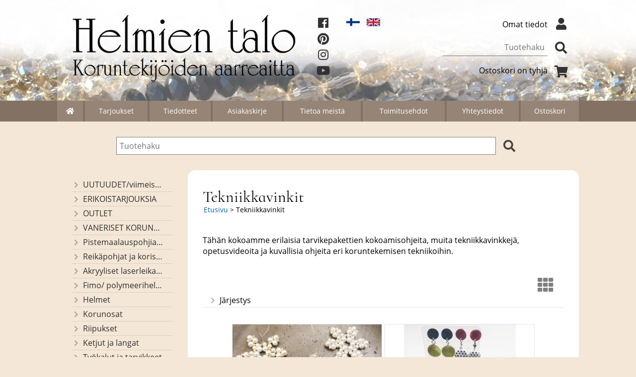

--- FILE ---
content_type: text/html; charset=UTF-8
request_url: https://www.helmientalo.fi/c200-tekniikkavinkit-p1-fi.html
body_size: 5952
content:
<!DOCTYPE html>
<html lang="fi">

<head>
<meta name="viewport" content="width=device-width, initial-scale=1" />
<meta charset="UTF-8" />
<link href="styles1-505915310.css" rel="stylesheet" type="text/css" />
<link href="fonts/font-awesome/css/clover.min.css" rel="stylesheet" type="text/css" />
<link rel="canonical" href="https://www.helmientalo.fi/c200-tekniikkavinkit-fi.html" />
<link rel="alternate" hreflang="fi" href="https://www.helmientalo.fi/c200-tekniikkavinkit-p1-fi.html" />
<link rel="alternate" hreflang="en" href="https://www.helmientalo.fi/c200-free-instructions-p1-en.html" />
<meta name="robots" content="index, noarchive" />
<title>Tekniikkavinkit | Helmien talo Oy</title>
<meta name="description" content="Tähän kokoamme erilaisia tarvikepakettien kokoamisohjeita, muita tekniikkavinkkejä, opetusvideoita ja kuvallisia ohjeita eri koruntekemisen tekniikoihin." />
<meta property="og:locale" content="fi_FI" />
<meta property="og:site_name" content="Helmien talo Oy" />
<meta property="og:type" content="product.group" />
<meta property="og:url" content="https://www.helmientalo.fi/c200-tekniikkavinkit-fi.html" />
<meta property="og:title" content="Tekniikkavinkit" />
<meta property="og:description" content="Tähän kokoamme erilaisia tarvikepakettien kokoamisohjeita, muita tekniikkavinkkejä, opetusvideoita ja kuvallisia ohjeita eri koruntekemisen tekniikoihin." />
<meta name="twitter:title" content="Tekniikkavinkit" />
<meta name="twitter:url" content="https://www.helmientalo.fi/c200-tekniikkavinkit-fi.html" />
<meta name="twitter:description" content="Tähän kokoamme erilaisia tarvikepakettien kokoamisohjeita, muita tekniikkavinkkejä, opetusvideoita ja kuvallisia ohjeita eri koruntekemisen tekniikoihin." />
<meta name="csx4_connections_page_counter" id="csx4_connections_page_counter" content="1" />
<script src="actions-505915310.js"></script>
</head>

<body>

<script type="text/javascript">

var _gaq = _gaq || [];
_gaq.push(['_setAccount', 'UA-24444689-1']);
_gaq.push(['_trackPageview']);

(function() {
  var ga = document.createElement('script'); ga.type = 'text/javascript'; ga.async = true;
  ga.src = ('https:' == document.location.protocol ? 'https://ssl' : 'http://www') + '.google-analytics.com/ga.js';
  var s = document.getElementsByTagName('script')[0]; s.parentNode.insertBefore(ga, s);
})();

</script>

<!--Start of Tawk.to Script-->
<script type="text/javascript">
var Tawk_API=Tawk_API||{}, Tawk_LoadStart=new Date();
(function(){
var s1=document.createElement("script"),s0=document.getElementsByTagName("script")[0];
s1.async=true;
s1.src='https://embed.tawk.to/584aaafce2def07b70aade88/default';
s1.charset='UTF-8';
s1.setAttribute('crossorigin','*');
s0.parentNode.insertBefore(s1,s0);
})();
</script>
<!--End of Tawk.to Script-->
<div id="csx4_curtain" onclick="csx4_hide_picture_popup();return false;"></div>
<div id="csx4_popup_box"></div>
<div id="csx4_cart_sidebar" style="display: none;"><div id="csx4_cart_sidebar_inner" onclick="if (document.activeElement.tagName!='A') window.open('https://www.helmientalo.fi/shopping-cart-fi.html', '_self');"></div></div>
<div id="body"><div id="ultimate_top_around"><div id="ultimate_top"><div class="oma_verkkokaupan_logo"><a href="index-fi.html"><img src="graphics/ui/logo.png" alt="Helmien talo" /></a></div><div id="some-icons">    <a class="icon-fb" href="https://www.facebook.com/helmientalo" target="_blank"><i class="fab fa-facebook"></i></a><br />    <a href="https://fi.pinterest.com/helmientalo/" target="_blank"><i class="fab fa-pinterest"></i></a><br />    <a href="https://www.instagram.com/helmientalo/" target="_blank"><i class="fab fa-instagram"></i></a><br />  <a href="https://www.youtube.com/channel/UC_fZ0YU0DJfbLLpZGlilJYw/" target="_blank"><i class="fab fa-youtube"></i></a><br />  </div><div class="language_selection"><a id="language_selection_fi" href="c200-tekniikkavinkit-p1-fi.html"><img src="graphics/ui/fi-flag.svg" alt="FI" width="1000" height="625" /></a><a id="language_selection_en" href="c200-free-instructions-p1-en.html"><img src="graphics/ui/en-flag.svg" alt="EN" width="1000" height="625" /></a></div><div class="sign_in_top"><div id="csx4_sign_in_top"><a href="https://www.helmientalo.fi/sign-in-fi.html">Omat tiedot<i class="fas fa-user fa-fw"></i></a></div></div><div class="product_search"><form action="product-search-fi.html" id="product_search" method="post"><div class="tb_product_search"><div class="tr_product_search"><div class="tc_product_search"><input autocomplete="off" id="product_search_words" name="product_search_words" placeholder="Tuotehaku" onkeyup="csx4_product_search_interval('1', 'fi', '650')" type="text" /></div><div class="tc_product_search"><div onclick="document.getElementById('product_search').submit();document.getElementById('product_search_icon1').style.display='none';if(document.getElementById('product_search_icon2'))document.getElementById('product_search_icon2').style.display='block';"><div id="product_search_icon1"><i class="fas fa-search fa-fw"></i></div><div id="product_search_icon2"><i class="fas fa-spinner fa-fw"></i></div></div></div></div></div></form></div><div class="shopping_cart_top"><div id="csx4_cart_top"><a href="https://www.helmientalo.fi/shopping-cart-fi.html">Ostoskori on tyhjä<i class="fas fa-shopping-cart fa-fw"></i></a></div></div></div></div><div id="all_around"><div id="almost_around"><div id="landscape_around"><div id="landscape_around_inner"><div id="landscape_top"></div><div id="landscape_middle"></div><div id="landscape_bottom"><div class="main_navigation_mini" id="csx4_main_navigation_mini"><div class="tb_main_navigation_mini"><div class="tr_main_navigation_mini"><div class="tc_main_navigation_mini" style="width: 15%;"><a href="https://www.helmientalo.fi/index.html"><i class="fas fa-home"></i></a></div><div class="tc_main_navigation_mini"><a href="" onclick="csx4_show_dropdown_mini_categories();return false;">Tuotteet</a></div><div class="tc_main_navigation_mini"><a href="https://www.helmientalo.fi/shopping-cart-fi.html">Ostoskori</a></div><div class="tc_main_navigation_mini" style="width: 15%;"><a href="https://www.helmientalo.fi/navigation-fi.html" onclick="csx4_switch_main_navigation();return false;"><i class="fas fa-bars"></i></a></div></div></div></div><div class="main_navigation_temp" id="csx4_main_navigation_temp"></div><div class="main_navigation" id="csx4_main_navigation"><div class="tb_main_navigation"><div class="tr_main_navigation"><div class="tc_main_navigation_only" style="width: 5%;"><a href="https://www.helmientalo.fi/index.html"><i class="fas fa-home"></i></a></div><div class="tc_main_navigation"><a href="https://www.helmientalo.fi/offers-p1-fi.html">Tarjoukset</a></div><div class="tc_main_navigation"><a href="https://www.helmientalo.fi/news-fi.html">Tiedotteet</a></div><div class="tc_main_navigation"><a href="https://www.helmientalo.fi/newsletter-fi.html">Asiakaskirje</a></div><div class="tc_main_navigation"><a href="https://www.helmientalo.fi/a1-tietoa-meista-fi.html">Tietoa&nbsp;meistä</a></div><div class="tc_main_navigation"><a href="https://www.helmientalo.fi/a2-toimitusehdot-fi.html">Toimitusehdot</a></div><div class="tc_main_navigation"><a href="https://www.helmientalo.fi/contact-fi.html">Yhteystiedot</a></div><div class="tc_main_navigation_only"><a href="https://www.helmientalo.fi/shopping-cart-fi.html">Ostoskori</a></div></div></div></div></div></div></div><div id="dropdown"><div class="dropdown_mini_categories" id="csx4_dropdown_mini_categories"></div><div class="dropdown_categories" id="csx4_dropdown_categories" onmouseleave="csx4_show_dropdown_categories();return false;"></div></div><div id="content_around"><div id="content"><div class="oma_product_search">    <div class="tb_oma_product_search"><div class="tr_oma_product_search">  <div class="tc_oma_product_search">    <form onsubmit="document.getElementById('product_search').submit();return false;"><input autocomplete="off" id="product_search_words2_fi" name="product_search_words2_fi" placeholder="Tuotehaku" onkeyup="if (document.getElementById('jssor_1'))document.getElementById('jssor_1').style.display = 'none';document.getElementById('product_search_words').value = document.getElementById('product_search_words2_fi').value;csx4_product_search('1', 'fi');" type="text" /></form>    </div><div class="tc_oma_product_search"><div onclick="document.getElementById('product_search').submit();"><i class="fa fa-search"></i></div></div>  </div> </div>  </div><script>if (document.getElementById('product_search_words2_fi') && document.getElementById('product_search_words').value) {	document.getElementById('product_search_words2_fi').value = 	document.getElementById('product_search_words').value;  }if (document.getElementById('product_search_words2_sv') && document.getElementById('product_search_words').value) {	document.getElementById('product_search_words2_sv').value = 	document.getElementById('product_search_words').value;  }if (document.getElementById('product_search_words2_en') && document.getElementById('product_search_words').value) {	document.getElementById('product_search_words2_en').value = 	document.getElementById('product_search_words').value;  }</script><div id="tb_content"><div id="tr_content"><div id="tc_content_left"><div class="categories" id="csx4_categories"><div class="category_tree"><div class="category_tree_part"><div class="tb_category_tree"><div class="tr_category_tree"><div class="tc_category_tree"><a href="https://www.helmientalo.fi/c292-uutuudet-viimeiseksi-lisatyt-tuotteet-p1-fi.html"><i class="fas fa-chevron-right fa-fw"></i>UUTUUDET/viimeiseksi lisätyt tuotteet</a></div><div class="tc_category_tree"></div></div><div class="tr_category_tree"><div class="tc_category_tree"><a href="https://www.helmientalo.fi/c275-erikoistarjouksia-p1-fi.html"><i class="fas fa-chevron-right fa-fw"></i>ERIKOISTARJOUKSIA</a></div><div class="tc_category_tree"></div></div><div class="tr_category_tree"><div class="tc_category_tree"><a href="https://www.helmientalo.fi/c293-outlet-p1-fi.html"><i class="fas fa-chevron-right fa-fw"></i>OUTLET</a></div><div class="tc_category_tree"></div></div><div class="tr_category_tree"><div class="tc_category_tree"><a href="https://www.helmientalo.fi/c279-vaneriset-korunosat-omaa-valmistusta-p1-fi.html"><i class="fas fa-chevron-right fa-fw"></i>VANERISET KORUNOSAT omaa valmistusta</a></div><div class="tc_category_tree"></div></div><div class="tr_category_tree"><div class="tc_category_tree"><a href="https://www.helmientalo.fi/c285-pistemaalauspohjia-valmiilla-mallikuvioinnilla-p1-fi.html"><i class="fas fa-chevron-right fa-fw"></i>Pistemaalauspohjia valmiilla mallikuvioinnilla</a></div><div class="tc_category_tree"></div></div><div class="tr_category_tree"><div class="tc_category_tree"><a href="https://www.helmientalo.fi/c274-reikapohjat-ja-koristekannet-koreihin-ja-kasseihin-p1-fi.html"><i class="fas fa-chevron-right fa-fw"></i>Reikäpohjat ja koristekannet koreihin ja kasseihin</a></div><div class="tc_category_tree"></div></div><div class="tr_category_tree"><div class="tc_category_tree"><a href="https://www.helmientalo.fi/c268-akryyliset-laserleikatut-osat-riipukset-helmien-talon-omaa-valmistusta-p1-fi.html"><i class="fas fa-chevron-right fa-fw"></i>Akryyliset laserleikatut osat/ riipukset (Helmien talon omaa valmistusta)</a></div><div class="tc_category_tree"></div></div></div></div><div class="category_tree_part"><div class="tb_category_tree"><div class="tr_category_tree"><div class="tc_category_tree"><a href="https://www.helmientalo.fi/c286-fimo-polymeerihelmet-p1-fi.html"><i class="fas fa-chevron-right fa-fw"></i>Fimo/ polymeerihelmet</a></div><div class="tc_category_tree"></div></div><div class="tr_category_tree"><div class="tc_category_tree"><a href="https://www.helmientalo.fi/c192-helmet-p1-fi.html"><i class="fas fa-chevron-right fa-fw"></i>Helmet</a></div><div class="tc_category_tree"></div></div><div class="tr_category_tree"><div class="tc_category_tree"><a href="https://www.helmientalo.fi/c193-korunosat-p1-fi.html"><i class="fas fa-chevron-right fa-fw"></i>Korunosat</a></div><div class="tc_category_tree"></div></div><div class="tr_category_tree"><div class="tc_category_tree"><a href="https://www.helmientalo.fi/c195-riipukset-p1-fi.html"><i class="fas fa-chevron-right fa-fw"></i>Riipukset</a></div><div class="tc_category_tree"></div></div><div class="tr_category_tree"><div class="tc_category_tree"><a href="https://www.helmientalo.fi/c196-ketjut-ja-langat-p1-fi.html"><i class="fas fa-chevron-right fa-fw"></i>Ketjut ja langat</a></div><div class="tc_category_tree"></div></div><div class="tr_category_tree"><div class="tc_category_tree"><a href="https://www.helmientalo.fi/c197-tyokalut-ja-tarvikkeet-p1-fi.html"><i class="fas fa-chevron-right fa-fw"></i>Työkalut ja tarvikkeet</a></div><div class="tc_category_tree"></div></div><div class="tr_category_tree"><div class="tc_category_tree"><a href="https://www.helmientalo.fi/c198-kukkarolukot-p1-fi.html"><i class="fas fa-chevron-right fa-fw"></i>Kukkarolukot</a></div><div class="tc_category_tree"></div></div></div></div><div class="category_tree_part"><div class="tb_category_tree"><div class="tr_category_tree"><div class="tc_category_tree"><a href="https://www.helmientalo.fi/c199-tarvikepaketit-p1-fi.html"><i class="fas fa-chevron-right fa-fw"></i>Tarvikepaketit</a></div><div class="tc_category_tree"></div></div><div class="tr_category_tree"><div class="tc_category_tree_selected"><a href="https://www.helmientalo.fi/c200-tekniikkavinkit-p1-fi.html"><i class="fas fa-chevron-right fa-fw"></i>Tekniikkavinkit</a></div><div class="tc_category_tree_selected"></div></div></div></div></div></div></div><div id="tc_content_middle"><div id="tc_content_middle_inner"><input type="hidden" name="csx4_connections_category_id" id="csx4_connections_category_id" value="200" /><h1 class="crumb">Tekniikkavinkit</h1><p class="crumb"><a href="https://www.helmientalo.fi/index.html">Etusivu</a> > Tekniikkavinkit</p><div class="tb_category_intro"><div class="tr_category_intro"><div class="tc_category_intro_right"><p>Tähän kokoamme erilaisia tarvikepakettien kokoamisohjeita, muita tekniikkavinkkejä, opetusvideoita  ja kuvallisia ohjeita eri koruntekemisen tekniikoihin.</p></div></div></div><div class="catalog_type_links" onclick="csx4_switch_catalog();return true;"> <a href="https://www.helmientalo.fi/c200-tekniikkavinkit-t2-p1-fi.html"><i class="fas fa-th"></i></a></div><div class="tb_category_bar"><div class="tr_category_bar"><div class="tc_category_bar"><div class="catalog_menu_outer"><div class="catalog_menu" onclick="csx4_show_catalog_sort_menu();if(event.stopPropagation)event.stopPropagation();return false;"><i class="fas fa-chevron-right fa-fw"></i>Järjestys</div><div id="catalog_sort_menu_lines" class="catalog_menu_lines csx4_script_hide"><a href="https://www.helmientalo.fi/c200-tekniikkavinkit-s2-p1-fi.html"><i class="far fa-square fa-fw"></i>Nimi&nbsp;nouseva</a><a href="https://www.helmientalo.fi/c200-tekniikkavinkit-s3-p1-fi.html"><i class="far fa-square fa-fw"></i>Nimi&nbsp;laskeva</a><a href="https://www.helmientalo.fi/c200-tekniikkavinkit-s4-p1-fi.html"><i class="far fa-square fa-fw"></i>Edullisin&nbsp;ensin</a><a href="https://www.helmientalo.fi/c200-tekniikkavinkit-s5-p1-fi.html"><i class="far fa-square fa-fw"></i>Kallein&nbsp;ensin</a><a href="https://www.helmientalo.fi/c200-tekniikkavinkit-s1-p1-fi.html"><i class="fas fa-check fa-fw"></i>Oletus</a></div></div></div></div></div><div id="csx4_catalog"><div class="tb_product_mosaic"><div class="tr_product_mosaic"><div class="tc_product_mosaic" onclick="window.open('https://www.helmientalo.fi/p5114-punottu-lumihiutale-fi.html', '_self');"><div class="product_mosaic_item_picture_around"><div class="product_mosaic_item_picture"><a href="https://www.helmientalo.fi/p5114-punottu-lumihiutale-fi.html"><picture><source srcset="graphics/products/thumbnails/1x/ppicn_punotut_lumihiutaleet_a18ba154.webp 1x,graphics/products/thumbnails/2x/ppicn_punotut_lumihiutaleet_a18ba154.webp 2x" type="image/webp" ><img src="graphics/products/thumbnails/ppicn_punotut_lumihiutaleet_a18ba154.jpg" width="300" height="225" alt="Punottu lumihiutale" /></picture></a></div></div><div class="product_mosaic_item_button_around"><div class="product_mosaic_item_button"><form action="https://www.helmientalo.fi/p5114-punottu-lumihiutale-fi.html" method="post"><input type="submit" value="Katso" /></form><form action="https://www.helmientalo.fi/shopping-cart-fi.html" id="product_form5114" method="post"><input type="hidden" name="add_to_cart" value="1" /><input type="hidden" name="product_id" value="5114" /><input type="hidden" name="product_qty"  value="1" /><input onclick="csx4_add_to_cart('product_form5114', 'fi');this.value='Lisätty';if(event.stopPropagation)event.stopPropagation();return false;" onmouseover="this.value='Osta';" type="submit" value="Osta" /></form></div></div><div class="product_mosaic_item_title_around"><div class="product_mosaic_item_title"><a href="https://www.helmientalo.fi/p5114-punottu-lumihiutale-fi.html">Punottu lumihiutale</a></div></div><div class="product_mosaic_item_summary_around"><div class="product_mosaic_item_summary">Klikkaa kuvaa niin pääset ilmaiseen opetusvideoon...&nbsp;<i class="fas fa-angle-right"></i></div></div><div class="product_mosaic_item_price_around"><div class="product_mosaic_item_price"><div class="product_mosaic_item_price_normal"></div></div></div><div class="product_mosaic_item_energy_flech_around"></div><div class="product_mosaic_item_stock_around"></div></div><div class="tc_product_mosaic" onclick="window.open('https://www.helmientalo.fi/p5115-tappikorvikset-roikkuvilla-helmilla-fi.html', '_self');"><div class="product_mosaic_item_picture_around"><div class="product_mosaic_item_picture"><a href="https://www.helmientalo.fi/p5115-tappikorvikset-roikkuvilla-helmilla-fi.html"><picture><source srcset="graphics/products/thumbnails/1x/ppicn_roikkuvat_helmet_tappikorviksissa_f9059056.webp 1x,graphics/products/thumbnails/2x/ppicn_roikkuvat_helmet_tappikorviksissa_f9059056.webp 2x" type="image/webp" ><img src="graphics/products/thumbnails/ppicn_roikkuvat_helmet_tappikorviksissa_f9059056.jpg" width="300" height="225" alt="Tappikorvikset roikkuvilla helmillä" /></picture></a></div></div><div class="product_mosaic_item_button_around"><div class="product_mosaic_item_button"><form action="https://www.helmientalo.fi/p5115-tappikorvikset-roikkuvilla-helmilla-fi.html" method="post"><input type="submit" value="Katso" /></form><form action="https://www.helmientalo.fi/shopping-cart-fi.html" id="product_form5115" method="post"><input type="hidden" name="add_to_cart" value="1" /><input type="hidden" name="product_id" value="5115" /><input type="hidden" name="product_qty"  value="1" /><input onclick="csx4_add_to_cart('product_form5115', 'fi');this.value='Lisätty';if(event.stopPropagation)event.stopPropagation();return false;" onmouseover="this.value='Osta';" type="submit" value="Osta" /></form></div></div><div class="product_mosaic_item_title_around"><div class="product_mosaic_item_title"><a href="https://www.helmientalo.fi/p5115-tappikorvikset-roikkuvilla-helmilla-fi.html">Tappikorvikset roikkuvilla helmillä</a></div></div><div class="product_mosaic_item_summary_around"><div class="product_mosaic_item_summary">Klikkaa kuvaa niin pääset ilmaiseen opetusvideoon.&nbsp;<i class="fas fa-angle-right"></i></div></div><div class="product_mosaic_item_price_around"><div class="product_mosaic_item_price"><div class="product_mosaic_item_price_normal"></div></div></div><div class="product_mosaic_item_energy_flech_around"></div><div class="product_mosaic_item_stock_around"></div></div><div class="tc_product_mosaic" onclick="window.open('https://www.helmientalo.fi/p4420-tonttumobilen-kokoaminen-fi.html', '_self');"><div class="product_mosaic_item_picture_around"><div class="product_mosaic_item_picture"><a href="https://www.helmientalo.fi/p4420-tonttumobilen-kokoaminen-fi.html"><picture><source srcset="graphics/products/thumbnails/1x/ppicn_tonttumobile_1e94ed06.webp 1x,graphics/products/thumbnails/2x/ppicn_tonttumobile_1e94ed06.webp 2x" type="image/webp" ><img src="graphics/products/thumbnails/ppicn_tonttumobile_1e94ed06.jpg" width="300" height="225" alt="Tonttumobilen kokoaminen" /></picture></a></div></div><div class="product_mosaic_item_button_around"><div class="product_mosaic_item_button"><form action="https://www.helmientalo.fi/p4420-tonttumobilen-kokoaminen-fi.html" method="post"><input type="submit" value="Katso" /></form><form action="https://www.helmientalo.fi/shopping-cart-fi.html" id="product_form4420" method="post"><input type="hidden" name="add_to_cart" value="1" /><input type="hidden" name="product_id" value="4420" /><input type="hidden" name="product_qty"  value="1" /><input onclick="csx4_add_to_cart('product_form4420', 'fi');this.value='Lisätty';if(event.stopPropagation)event.stopPropagation();return false;" onmouseover="this.value='Osta';" type="submit" value="Osta" /></form></div></div><div class="product_mosaic_item_title_around"><div class="product_mosaic_item_title"><a href="https://www.helmientalo.fi/p4420-tonttumobilen-kokoaminen-fi.html">Tonttumobilen kokoaminen</a></div></div><div class="product_mosaic_item_summary_around"><div class="product_mosaic_item_summary">Klikkaa kuvaa niin pääset ohjeeseen.&nbsp;<i class="fas fa-angle-right"></i></div></div><div class="product_mosaic_item_price_around"><div class="product_mosaic_item_price"><div class="product_mosaic_item_price_normal"></div></div></div><div class="product_mosaic_item_energy_flech_around"></div><div class="product_mosaic_item_stock_around"></div></div></div><div class="tr_product_mosaic"><div class="tc_product_mosaic" onclick="window.open('https://www.helmientalo.fi/p4505-kristallimobilen-kokoaminen-fi.html', '_self');"><div class="product_mosaic_item_picture_around"><div class="product_mosaic_item_picture"><a href="https://www.helmientalo.fi/p4505-kristallimobilen-kokoaminen-fi.html"><picture><source srcset="graphics/products/thumbnails/1x/ppicn_kristallimahky_mobile_22b076a3.webp 1x,graphics/products/thumbnails/2x/ppicn_kristallimahky_mobile_22b076a3.webp 2x" type="image/webp" ><img src="graphics/products/thumbnails/ppicn_kristallimahky_mobile_22b076a3.jpg" width="300" height="225" alt="Kristallimobilen kokoaminen" /></picture></a></div></div><div class="product_mosaic_item_button_around"><div class="product_mosaic_item_button"><form action="https://www.helmientalo.fi/p4505-kristallimobilen-kokoaminen-fi.html" method="post"><input type="submit" value="Katso" /></form><form action="https://www.helmientalo.fi/shopping-cart-fi.html" id="product_form4505" method="post"><input type="hidden" name="add_to_cart" value="1" /><input type="hidden" name="product_id" value="4505" /><input type="hidden" name="product_qty"  value="1" /><input onclick="csx4_add_to_cart('product_form4505', 'fi');this.value='Lisätty';if(event.stopPropagation)event.stopPropagation();return false;" onmouseover="this.value='Osta';" type="submit" value="Osta" /></form></div></div><div class="product_mosaic_item_title_around"><div class="product_mosaic_item_title"><a href="https://www.helmientalo.fi/p4505-kristallimobilen-kokoaminen-fi.html">Kristallimobilen kokoaminen</a></div></div><div class="product_mosaic_item_summary_around"><div class="product_mosaic_item_summary">Klikkaa kuvaa niin pääset ohjeeseen.&nbsp;<i class="fas fa-angle-right"></i></div></div><div class="product_mosaic_item_price_around"><div class="product_mosaic_item_price"><div class="product_mosaic_item_price_normal"></div></div></div><div class="product_mosaic_item_energy_flech_around"></div><div class="product_mosaic_item_stock_around"></div></div><div class="tc_product_mosaic" onclick="window.open('https://www.helmientalo.fi/p4993-isoreikaisen-pujotusneulan-tekeminen-fi.html', '_self');"><div class="product_mosaic_item_picture_around"><div class="product_mosaic_item_picture"><a href="https://www.helmientalo.fi/p4993-isoreikaisen-pujotusneulan-tekeminen-fi.html"><picture><source srcset="graphics/products/thumbnails/1x/ppicn_isoreikainen_neula_d70b94bb.webp 1x,graphics/products/thumbnails/2x/ppicn_isoreikainen_neula_d70b94bb.webp 2x" type="image/webp" ><img src="graphics/products/thumbnails/ppicn_isoreikainen_neula_d70b94bb.jpg" width="300" height="225" alt="Isoreikäisen pujotusneulan tekeminen" /></picture></a></div></div><div class="product_mosaic_item_button_around"><div class="product_mosaic_item_button"><form action="https://www.helmientalo.fi/p4993-isoreikaisen-pujotusneulan-tekeminen-fi.html" method="post"><input type="submit" value="Katso" /></form><form action="https://www.helmientalo.fi/shopping-cart-fi.html" id="product_form4993" method="post"><input type="hidden" name="add_to_cart" value="1" /><input type="hidden" name="product_id" value="4993" /><input type="hidden" name="product_qty"  value="1" /><input onclick="csx4_add_to_cart('product_form4993', 'fi');this.value='Lisätty';if(event.stopPropagation)event.stopPropagation();return false;" onmouseover="this.value='Osta';" type="submit" value="Osta" /></form></div></div><div class="product_mosaic_item_title_around"><div class="product_mosaic_item_title"><a href="https://www.helmientalo.fi/p4993-isoreikaisen-pujotusneulan-tekeminen-fi.html">Isoreikäisen pujotusneulan tekeminen</a></div></div><div class="product_mosaic_item_summary_around"><div class="product_mosaic_item_summary">Klikkaa kuvaa niin pääset katsomaan ilmaisen opetusvideon...&nbsp;<i class="fas fa-angle-right"></i></div></div><div class="product_mosaic_item_price_around"><div class="product_mosaic_item_price"><div class="product_mosaic_item_price_normal"></div></div></div><div class="product_mosaic_item_energy_flech_around"></div><div class="product_mosaic_item_stock_around"></div></div><div class="tc_product_mosaic" onclick="window.open('https://www.helmientalo.fi/p4429-avainkaulanauhan-solmiminen-fi.html', '_self');"><div class="product_mosaic_item_picture_around"><div class="product_mosaic_item_picture"><a href="https://www.helmientalo.fi/p4429-avainkaulanauhan-solmiminen-fi.html"><picture><source srcset="graphics/products/thumbnails/1x/ppicn_tarvikepaketti_puuhelmet_valkoinen_petrooli_vaal_sininen_2_fd8ccd35.webp 1x,graphics/products/thumbnails/2x/ppicn_tarvikepaketti_puuhelmet_valkoinen_petrooli_vaal_sininen_2_fd8ccd35.webp 2x" type="image/webp" ><img src="graphics/products/thumbnails/ppicn_tarvikepaketti_puuhelmet_valkoinen_petrooli_vaal_sininen_2_fd8ccd35.jpg" width="300" height="225" alt="Avainkaulanauhan solmiminen" /></picture></a></div></div><div class="product_mosaic_item_button_around"><div class="product_mosaic_item_button"><form action="https://www.helmientalo.fi/p4429-avainkaulanauhan-solmiminen-fi.html" method="post"><input type="submit" value="Katso" /></form><form action="https://www.helmientalo.fi/shopping-cart-fi.html" id="product_form4429" method="post"><input type="hidden" name="add_to_cart" value="1" /><input type="hidden" name="product_id" value="4429" /><input type="hidden" name="product_qty"  value="1" /><input onclick="csx4_add_to_cart('product_form4429', 'fi');this.value='Lisätty';if(event.stopPropagation)event.stopPropagation();return false;" onmouseover="this.value='Osta';" type="submit" value="Osta" /></form></div></div><div class="product_mosaic_item_title_around"><div class="product_mosaic_item_title"><a href="https://www.helmientalo.fi/p4429-avainkaulanauhan-solmiminen-fi.html">Avainkaulanauhan solmiminen</a></div></div><div class="product_mosaic_item_summary_around"><div class="product_mosaic_item_summary">Klikkaa kuvaa niin pääset ohjeeseen.Sekä kuvalliset ohjeet että opetusvideo...&nbsp;<i class="fas fa-angle-right"></i></div></div><div class="product_mosaic_item_price_around"><div class="product_mosaic_item_price"><div class="product_mosaic_item_price_normal"></div></div></div><div class="product_mosaic_item_energy_flech_around"></div><div class="product_mosaic_item_stock_around"></div></div></div><div class="tr_product_mosaic"><div class="tc_product_mosaic" onclick="window.open('https://www.helmientalo.fi/p4994-silikonilangan-solmiminen-fi.html', '_self');"><div class="product_mosaic_item_picture_around"><div class="product_mosaic_item_picture"><a href="https://www.helmientalo.fi/p4994-silikonilangan-solmiminen-fi.html"><picture><source srcset="graphics/products/thumbnails/1x/ppicn_20200707_150651_6c4941d9.webp 1x,graphics/products/thumbnails/2x/ppicn_20200707_150651_6c4941d9.webp 2x" type="image/webp" ><img src="graphics/products/thumbnails/ppicn_20200707_150651_6c4941d9.jpg" width="300" height="225" alt="Silikonilangan solmiminen" /></picture></a></div></div><div class="product_mosaic_item_button_around"><div class="product_mosaic_item_button"><form action="https://www.helmientalo.fi/p4994-silikonilangan-solmiminen-fi.html" method="post"><input type="submit" value="Katso" /></form><form action="https://www.helmientalo.fi/shopping-cart-fi.html" id="product_form4994" method="post"><input type="hidden" name="add_to_cart" value="1" /><input type="hidden" name="product_id" value="4994" /><input type="hidden" name="product_qty"  value="1" /><input onclick="csx4_add_to_cart('product_form4994', 'fi');this.value='Lisätty';if(event.stopPropagation)event.stopPropagation();return false;" onmouseover="this.value='Osta';" type="submit" value="Osta" /></form></div></div><div class="product_mosaic_item_title_around"><div class="product_mosaic_item_title"><a href="https://www.helmientalo.fi/p4994-silikonilangan-solmiminen-fi.html">Silikonilangan solmiminen</a></div></div><div class="product_mosaic_item_summary_around"><div class="product_mosaic_item_summary">Klikkaa kuvaa niin pääset katsomaan ilmaisen opetusvideon...&nbsp;<i class="fas fa-angle-right"></i></div></div><div class="product_mosaic_item_price_around"><div class="product_mosaic_item_price"><div class="product_mosaic_item_price_normal"></div></div></div><div class="product_mosaic_item_energy_flech_around"></div><div class="product_mosaic_item_stock_around"></div></div><div class="tc_product_mosaic" onclick="window.open('https://www.helmientalo.fi/p4995-helmien-kiinnitys-rengaskorvakoruihin-fi.html', '_self');"><div class="product_mosaic_item_picture_around"><div class="product_mosaic_item_picture"><a href="https://www.helmientalo.fi/p4995-helmien-kiinnitys-rengaskorvakoruihin-fi.html"><picture><source srcset="graphics/products/thumbnails/1x/ppicn_img_0304_f9b13ced.webp 1x,graphics/products/thumbnails/2x/ppicn_img_0304_f9b13ced.webp 2x" type="image/webp" ><img src="graphics/products/thumbnails/ppicn_img_0304_f9b13ced.jpg" width="300" height="225" alt="Helmien kiinnitys rengaskorvakoruihin" /></picture></a></div></div><div class="product_mosaic_item_button_around"><div class="product_mosaic_item_button"><form action="https://www.helmientalo.fi/p4995-helmien-kiinnitys-rengaskorvakoruihin-fi.html" method="post"><input type="submit" value="Katso" /></form><form action="https://www.helmientalo.fi/shopping-cart-fi.html" id="product_form4995" method="post"><input type="hidden" name="add_to_cart" value="1" /><input type="hidden" name="product_id" value="4995" /><input type="hidden" name="product_qty"  value="1" /><input onclick="csx4_add_to_cart('product_form4995', 'fi');this.value='Lisätty';if(event.stopPropagation)event.stopPropagation();return false;" onmouseover="this.value='Osta';" type="submit" value="Osta" /></form></div></div><div class="product_mosaic_item_title_around"><div class="product_mosaic_item_title"><a href="https://www.helmientalo.fi/p4995-helmien-kiinnitys-rengaskorvakoruihin-fi.html">Helmien kiinnitys rengaskorvakoruihin</a></div></div><div class="product_mosaic_item_summary_around"><div class="product_mosaic_item_summary">Klikkaa kuvaa niin pääset katsomaan ilmaisen opetusvideon...&nbsp;<i class="fas fa-angle-right"></i></div></div><div class="product_mosaic_item_price_around"><div class="product_mosaic_item_price"><div class="product_mosaic_item_price_normal"></div></div></div><div class="product_mosaic_item_energy_flech_around"></div><div class="product_mosaic_item_stock_around"></div></div><div class="tc_product_mosaic" onclick="window.open('https://www.helmientalo.fi/p4996-lukon-kiinnitys-koruvaijerikoruun-lisana-suojakaaret-ja-paallihelmet-fi.html', '_self');"><div class="product_mosaic_item_picture_around"><div class="product_mosaic_item_picture"><a href="https://www.helmientalo.fi/p4996-lukon-kiinnitys-koruvaijerikoruun-lisana-suojakaaret-ja-paallihelmet-fi.html"><picture><source srcset="graphics/products/thumbnails/1x/ppicn_img_0497_92f7eac4.webp 1x,graphics/products/thumbnails/2x/ppicn_img_0497_92f7eac4.webp 2x" type="image/webp" ><img src="graphics/products/thumbnails/ppicn_img_0497_92f7eac4.jpg" width="300" height="225" alt="Lukon kiinnitys koruvaijerikoruun lisänä suojakaaret ja päällihelmet" /></picture></a></div></div><div class="product_mosaic_item_button_around"><div class="product_mosaic_item_button"><form action="https://www.helmientalo.fi/p4996-lukon-kiinnitys-koruvaijerikoruun-lisana-suojakaaret-ja-paallihelmet-fi.html" method="post"><input type="submit" value="Katso" /></form><form action="https://www.helmientalo.fi/shopping-cart-fi.html" id="product_form4996" method="post"><input type="hidden" name="add_to_cart" value="1" /><input type="hidden" name="product_id" value="4996" /><input type="hidden" name="product_qty"  value="1" /><input onclick="csx4_add_to_cart('product_form4996', 'fi');this.value='Lisätty';if(event.stopPropagation)event.stopPropagation();return false;" onmouseover="this.value='Osta';" type="submit" value="Osta" /></form></div></div><div class="product_mosaic_item_title_around"><div class="product_mosaic_item_title"><a href="https://www.helmientalo.fi/p4996-lukon-kiinnitys-koruvaijerikoruun-lisana-suojakaaret-ja-paallihelmet-fi.html">Lukon kiinnitys koruvaijerikoruun lisänä suojakaaret ja päällihelmet</a></div></div><div class="product_mosaic_item_summary_around"><div class="product_mosaic_item_summary">Klikkaa kuvaa niin pääset katsomaan ilmaisen opetusvideon...&nbsp;<i class="fas fa-angle-right"></i></div></div><div class="product_mosaic_item_price_around"><div class="product_mosaic_item_price"><div class="product_mosaic_item_price_normal"></div></div></div><div class="product_mosaic_item_energy_flech_around"></div><div class="product_mosaic_item_stock_around"></div></div></div><div class="tr_product_mosaic"><div class="tc_product_mosaic" onclick="window.open('https://www.helmientalo.fi/p4997-reikapohjiin-virkkaaminen-osa-1-fi.html', '_self');"><div class="product_mosaic_item_picture_around"><div class="product_mosaic_item_picture"><a href="https://www.helmientalo.fi/p4997-reikapohjiin-virkkaaminen-osa-1-fi.html"><picture><source srcset="graphics/products/thumbnails/1x/ppicn_uusia_korimalleja_reikapohja_42610219.webp 1x,graphics/products/thumbnails/2x/ppicn_uusia_korimalleja_reikapohja_42610219.webp 2x" type="image/webp" ><img src="graphics/products/thumbnails/ppicn_uusia_korimalleja_reikapohja_42610219.jpg" width="300" height="225" alt="Reikäpohjiin virkkaaminen osa 1" /></picture></a></div></div><div class="product_mosaic_item_button_around"><div class="product_mosaic_item_button"><form action="https://www.helmientalo.fi/p4997-reikapohjiin-virkkaaminen-osa-1-fi.html" method="post"><input type="submit" value="Katso" /></form><form action="https://www.helmientalo.fi/shopping-cart-fi.html" id="product_form4997" method="post"><input type="hidden" name="add_to_cart" value="1" /><input type="hidden" name="product_id" value="4997" /><input type="hidden" name="product_qty"  value="1" /><input onclick="csx4_add_to_cart('product_form4997', 'fi');this.value='Lisätty';if(event.stopPropagation)event.stopPropagation();return false;" onmouseover="this.value='Osta';" type="submit" value="Osta" /></form></div></div><div class="product_mosaic_item_title_around"><div class="product_mosaic_item_title"><a href="https://www.helmientalo.fi/p4997-reikapohjiin-virkkaaminen-osa-1-fi.html">Reikäpohjiin virkkaaminen osa 1</a></div></div><div class="product_mosaic_item_summary_around"><div class="product_mosaic_item_summary">Klikkaa kuvaa niin pääset katsomaan ilmaisen opetusvideon...&nbsp;<i class="fas fa-angle-right"></i></div></div><div class="product_mosaic_item_price_around"><div class="product_mosaic_item_price"><div class="product_mosaic_item_price_normal"></div></div></div><div class="product_mosaic_item_energy_flech_around"></div><div class="product_mosaic_item_stock_around"></div></div><div class="tc_product_mosaic" onclick="window.open('https://www.helmientalo.fi/p4421-lenkin-tekeminen-korupiikkiin-fi.html', '_self');"><div class="product_mosaic_item_picture_around"><div class="product_mosaic_item_picture"><a href="https://www.helmientalo.fi/p4421-lenkin-tekeminen-korupiikkiin-fi.html"><picture><source srcset="graphics/products/thumbnails/1x/ppicn_lenkin_tekeminen_korupiikkiin_4e7084b0.webp 1x,graphics/products/thumbnails/2x/ppicn_lenkin_tekeminen_korupiikkiin_4e7084b0.webp 2x" type="image/webp" ><img src="graphics/products/thumbnails/ppicn_lenkin_tekeminen_korupiikkiin_4e7084b0.jpg" width="300" height="225" alt="Lenkin tekeminen korupiikkiin" loading="lazy" /></picture></a></div></div><div class="product_mosaic_item_button_around"><div class="product_mosaic_item_button"><form action="https://www.helmientalo.fi/p4421-lenkin-tekeminen-korupiikkiin-fi.html" method="post"><input type="submit" value="Katso" /></form><form action="https://www.helmientalo.fi/shopping-cart-fi.html" id="product_form4421" method="post"><input type="hidden" name="add_to_cart" value="1" /><input type="hidden" name="product_id" value="4421" /><input type="hidden" name="product_qty"  value="1" /><input onclick="csx4_add_to_cart('product_form4421', 'fi');this.value='Lisätty';if(event.stopPropagation)event.stopPropagation();return false;" onmouseover="this.value='Osta';" type="submit" value="Osta" /></form></div></div><div class="product_mosaic_item_title_around"><div class="product_mosaic_item_title"><a href="https://www.helmientalo.fi/p4421-lenkin-tekeminen-korupiikkiin-fi.html">Lenkin tekeminen korupiikkiin</a></div></div><div class="product_mosaic_item_summary_around"><div class="product_mosaic_item_summary">Klikkaa kuvaa niin pääset ohjeeseen.&nbsp;<i class="fas fa-angle-right"></i></div></div><div class="product_mosaic_item_price_around"><div class="product_mosaic_item_price"><div class="product_mosaic_item_price_normal"></div></div></div><div class="product_mosaic_item_energy_flech_around"></div><div class="product_mosaic_item_stock_around"></div></div><div class="tc_product_mosaic_empty"></div></div></div></div></div><img height="0" width="0" onload="csx4_yesscript();" src="[data-uri]" alt="tech" /></div><div id="tc_content_right"></div></div></div></div></div></div><div id="brand_around"><div id="brand"></div></div><div id="bottom_around"><div id="bottom"><div class="tb_bottom"><div class="tr_bottom"><div class="tc_bottom"><div class="bottom_links"><a href="https://www.helmientalo.fi/news-fi.html">Tiedotteet</a><br /><a href="https://www.helmientalo.fi/newsletter-fi.html">Asiakaskirje</a><br /><a href="https://www.helmientalo.fi/a1-tietoa-meista-fi.html">Tietoa&nbsp;meistä</a><br /></div></div><div class="tc_bottom"><div class="bottom_links"><a href="https://www.helmientalo.fi/contact-fi.html">Yhteystiedot</a><br /><a href="https://www.helmientalo.fi/a13-tietosuojaseloste-fi.html">Tietosuojaseloste</a><br /><a href="https://www.helmientalo.fi/a2-toimitusehdot-fi.html">Toimitusehdot</a><br /></div></div><div class="tc_bottom"><div class="bottom_links"><a href="https://www.helmientalo.fi/shopping-cart-fi.html">Ostoskori</a><br /></div></div><div class="tc_bottom"></div><div class="tc_bottom"><div class="bottom_contact">Helmien talo Oy<br />Tupparintie 27<br />FI-34800, Virrat<br />FINLAND<br /></div></div><div class="tc_bottom"><div class="bottom_contact">puh. 045 23 24 295<br /><a href="mailto:info&#64;helmientalo&#46;fi">info&#64;helmientalo&#46;fi</a><br />Y-tunnus: 2266949-3<br /></div></div></div></div></div><a href="shopping_cart.php" class="oma_paytrail_banneri"><img src="graphics/codes/paytrail_banneri_pankit_visa_mastercard_mobilepay_ff1983a6.png" alt="Paytrail" /></a><div class="oma_alateksti">Virtain myymälä avoinna toistaiseksi: TI-PE klo 10-17:00 ja LA klo 9-15. MAANANTAINA sopimuksen mukaan, olen silloinkin pääsääntöisesti paikalla, mutta varmistathan etukäteen, että olen paikalla ( 045 2324295 tai info@helmientalo.fi. Verkkokauppa toimii normaalisti 24h/vrk ja toimitukset pyritään lähettämään joka arkipäivä.</div></div></div></div><div style="text-align: center !important;"><div style="display: inline-block;font: 80%/1.1 'Segoe UI', Arial, sans-serif !important;margin: 7px auto 24px auto !important;">&nbsp;</div></div>
<noscript id="deferred-styles"><link href="fonts/font-awesome/css/all.min.css" rel="stylesheet" type="text/css" /></noscript>

<script>
var $csx4_lds=function(){var $csx4_asn=document.getElementById("deferred-styles");var $csx4_rep=document.createElement("div");$csx4_rep.innerHTML=$csx4_asn.textContent;document.body.appendChild($csx4_rep)
$csx4_asn.parentElement.removeChild($csx4_asn);};var $csx4_raf=requestAnimationFrame||mozRequestAnimationFrame||webkitRequestAnimationFrame||msRequestAnimationFrame;if($csx4_raf){$csx4_raf(function(){window.setTimeout($csx4_lds,0);});}else{window.addEventListener('load',$csx4_lds);}
</script>
<script type="application/ld+json">
{
	"@context": "http://schema.org",
	"@type": "BreadcrumbList",
	"itemListElement": [{
		"@type": "ListItem",
		"position": 1,
		"item": {
			"@id": "https://www.helmientalo.fi/c200-tekniikkavinkit-p1-fi.html",
			"name": "Tekniikkavinkit"
		}
	}]
}
</script>

</body>

</html>

<!--
Powered by Clover Shop(r) ❤
Copyright (c) 2013- Clover Shop Oy. All rights reserved.

This is commercial software. Unauthorized use, reproduction,
reverse engineering and/or distribution is strictly prohibited.

For more information, please visit https://www.clovershop.com
-->